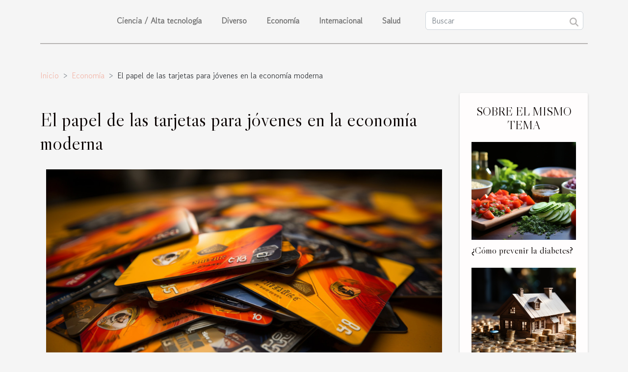

--- FILE ---
content_type: text/html; charset=UTF-8
request_url: https://masjovengetafe.com/el-papel-de-las-tarjetas-para-jovenes-en-la-economia-moderna
body_size: 6134
content:
<!DOCTYPE html>
    <html lang="es">
<head>
    <meta charset="utf-8">
    <title>El papel de las tarjetas para jóvenes en la economía moderna</title>
<meta name="description" content="">

<meta name="robots" content="index,follow" />
<link rel="icon" type="image/png" href="/favicon.png" />
    <meta name="viewport" content="width=device-width, initial-scale=1">
    <link rel="stylesheet" href="/css/style2.css">
</head>
<body>
    <header>
    <div class="container-fluid d-flex justify-content-center">
        <nav class="navbar container navbar-expand-xl m-0 pt-3 pb-3">
            <div class="container-fluid">
                <button class="navbar-toggler" type="button" data-bs-toggle="collapse" data-bs-target="#navbarSupportedContent" aria-controls="navbarSupportedContent" aria-expanded="false" aria-label="Toggle navigation">
                    <svg xmlns="http://www.w3.org/2000/svg" fill="currentColor" class="bi bi-list" viewBox="0 0 16 16">
                        <path fill-rule="evenodd" d="M2.5 12a.5.5 0 0 1 .5-.5h10a.5.5 0 0 1 0 1H3a.5.5 0 0 1-.5-.5m0-4a.5.5 0 0 1 .5-.5h10a.5.5 0 0 1 0 1H3a.5.5 0 0 1-.5-.5m0-4a.5.5 0 0 1 .5-.5h10a.5.5 0 0 1 0 1H3a.5.5 0 0 1-.5-.5"></path>
                    </svg>
                </button>
                <div class="collapse navbar-collapse" id="navbarSupportedContent">
                    <ul class="navbar-nav">
                                                    <li class="nav-item">
    <a href="/ciencia-alta-tecnologia" class="nav-link">Ciencia / Alta tecnología</a>
    </li>
                                    <li class="nav-item">
    <a href="/diverso" class="nav-link">Diverso</a>
    </li>
                                    <li class="nav-item">
    <a href="/economia" class="nav-link">Economía</a>
    </li>
                                    <li class="nav-item">
    <a href="/internacional" class="nav-link">Internacional</a>
    </li>
                                    <li class="nav-item">
    <a href="/salud" class="nav-link">Salud</a>
    </li>
                            </ul>
                    <form class="d-flex" role="search" method="get" action="/search">
    <input type="search" class="form-control"  name="q" placeholder="Buscar" aria-label="Buscar"  pattern=".*\S.*" required>
    <button type="submit" class="btn">
        <svg xmlns="http://www.w3.org/2000/svg" width="18px" height="18px" fill="currentColor" viewBox="0 0 512 512">
                    <path d="M416 208c0 45.9-14.9 88.3-40 122.7L502.6 457.4c12.5 12.5 12.5 32.8 0 45.3s-32.8 12.5-45.3 0L330.7 376c-34.4 25.2-76.8 40-122.7 40C93.1 416 0 322.9 0 208S93.1 0 208 0S416 93.1 416 208zM208 352a144 144 0 1 0 0-288 144 144 0 1 0 0 288z"/>
                </svg>
    </button>
</form>
                </div>
            </div>
        </nav>
    </div>
</header>
<div class="container">
        <nav aria-label="breadcrumb"
               style="--bs-breadcrumb-divider: '&gt;';" >
            <ol class="breadcrumb">
                <li class="breadcrumb-item"><a href="/">Inicio</a></li>
                                    <li class="breadcrumb-item  active ">
                        <a href="/economia" title="Economía">Economía</a>                    </li>
                                <li class="breadcrumb-item">
                    El papel de las tarjetas para jóvenes en la economía moderna                </li>
            </ol>
        </nav>
    </div>
<div class="container-fluid">
    <main class="container sidebar-minimal mt-2">
        <div class="row">
            <div class="col-lg-9 order-1 order-lg-2 col-12 main">

                                    <h1>
                        El papel de las tarjetas para jóvenes en la economía moderna                    </h1>
                
                    <img class="img-fluid" src="/images/el-papel-de-las-tarjetas-para-jovenes-en-la-economia-moderna.jpeg" alt="El papel de las tarjetas para jóvenes en la economía moderna">                                <article class="container main" ><div><p>
En el mundo financiero en constante evolución de hoy, los jóvenes son cada vez más conscientes de la importancia del manejo eficiente del dinero. Un componente esencial para lograr esto son las tarjetas para jóvenes. Estos prácticos instrumentos financieros pueden desempeñar un papel crucial en la educación financiera y ayudar a establecer hábitos saludables de gasto desde una temprana edad. Además, las tarjetas para jóvenes también están fomentando cambios significativos en nuestra economía moderna que no podemos ignorar. ¿Pero qué tan profundo es su impacto exactamente? En este artículo, exploraremos cómo estas herramientas profundizan en la inclusión financiera, promueven la independencia económica y moldean el comportamiento del consumidor entre los jóvenes.
</p>
<h2 id="anchor_0">Introducción a las Tarjetas Para Jóvenes</h2>
<p>Las tarjetas para jóvenes han surgido como una herramienta efectiva en las últimas décadas para educar a los jóvenes sobre el manejo eficiente del dinero y la educación financiera. Estas tarjetas no solo les dan a los jóvenes la libertad de manejar su propio dinero, sino que también les enseñan hábitos de gasto saludables que pueden beneficiarlos a lo largo de su vida. A medida que la inclusión financiera se convierte en un pilar cada vez más importante de nuestra economía moderna, las tarjetas para jóvenes han encontrado su lugar en el núcleo de esta iniciativa, equipando a nuestros jóvenes con la alfabetización monetaria esencial para un futuro financiero seguro.</p>
<p>A medida que la era digital avanza, la necesidad de incorporar la educación financiera desde una edad temprana se ha vuelto aún más imperante. Las tarjetas para jóvenes, con su fácil acceso y usabilidad, son una excelente forma de incorporar esta educación en la vida cotidiana de los jóvenes. Para obtener más información sobre cómo obtener una tarjeta para jóvenes, <a href="https://www.pixpay.es/">haga clic aquí ahora</a>.</p>
<p>Las tarjetas para jóvenes juegan un rol significativo en la economía actual, no solo como un facilitador de transacciones sino también como un instrumento de <strong>educación financiera</strong>. Resulta imprescindible para los jóvenes aprender a gestionar su dinero de manera eficiente y estas tarjetas proporcionan la plataforma perfecta para ello. Por medio de la <strong>gestión personalizada</strong> de sus finanzas, los jóvenes pueden desarrollar habilidades de <strong>presupuestación efectiva</strong>, una parte fundamental de la autonomía económica.</p>
<p>Además, las tarjetas para jóvenes ofrecen una exposición temprana a <strong>informaciones crediticias</strong>. Esta temprana familiarización con el crédito enseña a los jóvenes a tomar decisiones informadas en relación a sus finanzas en el futuro. La habilidad para entender y manejar el crédito es esencial en la economía moderna, y es a través de la experiencia práctica con estas tarjetas que los jóvenes pueden adquirir tal conocimiento.</p>
<p>En <strong>autonomía económica</strong>, estas tarjetas cumplen un rol fundamental. Permiten a los jóvenes hacer compras, gestionar su dinero y adquirir responsabilidad financiera. Esta autonomía financiera temprana prepara a los jóvenes para el mundo adulto y los desafíos económicos que este puede presentar.</p>
<p>En resumen, las tarjetas para jóvenes ofrecen más que solo un medio para realizar transacciones. Son un instrumento educativo que enseña a los jóvenes habilidades financieras importantes, fomenta la autonomía económica y prepara a los futuros adultos para una economía cada vez más digital y globalizada.</p>
<h2 id="anchor_1">Influencia en el Comportamiento Del Consumidor Joven</h2>
<p>Un aspecto destacado de las tarjetas para jóvenes en la economía moderna radica en su impacto sobre el comportamiento del consumidor juvenil. Los jóvenes, equipados con estas tarjetas, tienen la capacidad y la flexibilidad de realizar compras impulsivas, cambiando así los comportamientos de compra tradicionales. Sin embargo, estas tarjetas también pueden incitar a los jóvenes a tomar decisiones financieras responsables, ya que proporcionan una plataforma para aprender a administrar el dinero de manera efectiva.</p>
<p>En adición a ello, las tarjetas para jóvenes pueden influir positivamente en los patrones de consumo. Al ofrecer a los jóvenes la libertad de gastar, estos pueden explorar diferentes mercados y contribuir a la diversidad de la economía. El mercado minorista, en particular, puede beneficiarse enormemente de este cambio en los patrones de consumo, ya que las compras impulsivas a menudo implican productos minoristas.</p>
<p>En definitiva, el uso de tarjetas para jóvenes en la economía moderna tiene un papel crucial en la configuración del consumismo juvenil. A medida que más jóvenes adoptan estas tarjetas, la economía se ve influenciada por sus decisiones de compra, lo que puede llevar a un cambio significativo en la economía en general.</p><div></article>            </div>
            <aside class="col-lg-3 order-2 order-lg-2 col-12 aside-right">
                <div class="list-img-none">
                    <h2>Sobre el mismo tema</h2>                            <section>
                    <figure><a href="/como-prevenir-la-diabetes" title="¿Cómo prevenir la diabetes?"><img class="img-fluid" src="/images/como-prevenir-la-diabetes.jpg" alt="¿Cómo prevenir la diabetes?"></a></figure><figcaption>¿Cómo prevenir la diabetes?</figcaption>                    <div>
                                                <h3><a href="/como-prevenir-la-diabetes" title="¿Cómo prevenir la diabetes?">¿Cómo prevenir la diabetes?</a></h3>                    </div>
                </section>
                            <section>
                    <figure><a href="/como-ahorrar-dinero-para-la-construccion-de-su-casa" title="Cómo ahorrar dinero para la construcción de su casa."><img class="img-fluid" src="/images/como-ahorrar-dinero-para-la-construccion-de-su-casa.jpg" alt="Cómo ahorrar dinero para la construcción de su casa."></a></figure><figcaption>Cómo ahorrar dinero para la construcción de su casa.</figcaption>                    <div>
                                                <h3><a href="/como-ahorrar-dinero-para-la-construccion-de-su-casa" title="Cómo ahorrar dinero para la construcción de su casa.">Cómo ahorrar dinero para la construcción de su casa.</a></h3>                    </div>
                </section>
                            <section>
                    <figure><a href="/algunas-razones-para-comprar-su-sirope-de-arce-en-una-tienda-especializada-online" title="Algunas razones para comprar su sirope de arce en una tienda especializada online"><img class="img-fluid" src="/images/algunas-razones-para-comprar-su-sirope-de-arce-en-una-tienda-especializada-online.jpg" alt="Algunas razones para comprar su sirope de arce en una tienda especializada online"></a></figure><figcaption>Algunas razones para comprar su sirope de arce en una tienda especializada online</figcaption>                    <div>
                                                <h3><a href="/algunas-razones-para-comprar-su-sirope-de-arce-en-una-tienda-especializada-online" title="Algunas razones para comprar su sirope de arce en una tienda especializada online">Algunas razones para comprar su sirope de arce en una tienda especializada online</a></h3>                    </div>
                </section>
                            <section>
                    <figure><a href="/ventajas-del-iphone" title="Ventajas del iPhone"><img class="img-fluid" src="/images/ventajas-del-iphone.jpeg" alt="Ventajas del iPhone"></a></figure><figcaption>Ventajas del iPhone</figcaption>                    <div>
                                                <h3><a href="/ventajas-del-iphone" title="Ventajas del iPhone">Ventajas del iPhone</a></h3>                    </div>
                </section>
                            <section>
                    <figure><a href="/como-funciona-el-casino-vegas-plus" title="Cómo funciona el casino Vegas plus"><img class="img-fluid" src="/images/como-funciona-el-casino-vegas-plus.jpg" alt="Cómo funciona el casino Vegas plus"></a></figure><figcaption>Cómo funciona el casino Vegas plus</figcaption>                    <div>
                                                <h3><a href="/como-funciona-el-casino-vegas-plus" title="Cómo funciona el casino Vegas plus">Cómo funciona el casino Vegas plus</a></h3>                    </div>
                </section>
                            <section>
                    <figure><a href="/razones-para-visitar-italia" title="Razones para visitar Italia"><img class="img-fluid" src="/images/razones-para-visitar-italia.jpeg" alt="Razones para visitar Italia"></a></figure><figcaption>Razones para visitar Italia</figcaption>                    <div>
                                                <h3><a href="/razones-para-visitar-italia" title="Razones para visitar Italia">Razones para visitar Italia</a></h3>                    </div>
                </section>
                                    </div>
            </aside>
        </div>
        <div class="container pages-list-default">
        <h2>Artículos similares</h2>                    <section>
                <div class="row">
                    <div class="col-sm-3">
                        <a href="/estrategias-de-juegos-de-casino-online-como-maximizar-tus-ganancias-de-forma-segura" title="Estrategias de Juegos de Casino Online: Cómo Maximizar tus Ganancias de Forma Segura"><img class="float-start img-fluid" src="/images/estrategias-de-juegos-de-casino-online-como-maximizar-tus-ganancias-de-forma-segura.jpg" alt="Estrategias de Juegos de Casino Online: Cómo Maximizar tus Ganancias de Forma Segura"></a>                    </div>
                    <div class="col-sm-9 "> 
                        <h3><a href="/estrategias-de-juegos-de-casino-online-como-maximizar-tus-ganancias-de-forma-segura" title="Estrategias de Juegos de Casino Online: Cómo Maximizar tus Ganancias de Forma Segura">Estrategias de Juegos de Casino Online: Cómo Maximizar tus Ganancias de Forma Segura</a></h3>                        <time datetime="2024-05-27 16:06:04">Lunes, 27 de mayo de 2024 16:06</time>                        <div>
La seducción de las luces parpadeantes y el sonido de las monedas cayendo son elementos que han trascendido desde los tradicionales casinos hasta la era digital, con los casinos en línea cobrando cada vez mayor protagonismo. En este contexto, las estrategias para maximizar ganancias se han convertido en un tópico de gran interés para aficionados y profesionales por igual. Aunque la suerte juega un papel preponderante en estos juegos, existen tácticas y métodos que pueden incrementar las probabilidades de éxito. Descubrir cómo gestionar de forma inteligente el bankroll, seleccionar juegos con mayores tasas de retorno al jugador, y entender la importancia de los bonos y promociones, son pasos fundamentales. Este texto buscará desentrañar los secretos de las estrategias más efectivas,...<!--    <time datetime="2024-05-27 16:06:04">Lunes, 27 de mayo de 2024 16:06</time> --></div>                                            </div>
                </div>

            </section>
                    <section>
                <div class="row">
                    <div class="col-sm-3">
                        <a href="/el-impacto-ambiental-de-la-produccion-de-rinoneras-y-como-la-industria-esta-respondiendo" title="El impacto ambiental de la producción de riñoneras y cómo la industria está respondiendo"><img class="float-start img-fluid" src="/images/el-impacto-ambiental-de-la-produccion-de-rinoneras-y-como-la-industria-esta-respondiendo.jpg" alt="El impacto ambiental de la producción de riñoneras y cómo la industria está respondiendo"></a>                    </div>
                    <div class="col-sm-9 "> 
                        <h3><a href="/el-impacto-ambiental-de-la-produccion-de-rinoneras-y-como-la-industria-esta-respondiendo" title="El impacto ambiental de la producción de riñoneras y cómo la industria está respondiendo">El impacto ambiental de la producción de riñoneras y cómo la industria está respondiendo</a></h3>                        <time datetime="2024-04-18 12:24:07">Jueves, 18 de abril de 2024 12:24</time>                        <div>
En un mundo cada vez más consciente de las implicancias ambientales de nuestras decisiones de consumo, es imposible ignorar el impacto de los productos que elegimos. Las riñoneras, esas compañeras prácticas de aventuras urbanas y naturales, no están exentas de esta realidad. La producción de estos accesorios, aunque funcional, presenta desafíos ambientales significativos. Este texto busca explorar las distintas facetas del impacto que la fabricación de riñoneras tiene en el medio ambiente, así como las respuestas innovadoras que la industria está adoptando para mitigar estos efectos. Invitamos a los lectores a sumergirse en el análisis de las prácticas sostenibles emergentes y a reflexionar sobre cómo nuestros hábitos de consumo pueden influir en la salud del planeta. Descubran cómo la...<!--    <time datetime="2024-04-18 12:24:07">Jueves, 18 de abril de 2024 12:24</time> --></div>                                            </div>
                </div>

            </section>
                    <section>
                <div class="row">
                    <div class="col-sm-3">
                        <a href="/la-economia-del-juego-en-chile-analisis-del-impacto-de-los-casinos-online-en-la-economia-local" title="La economía del juego en Chile: Análisis del impacto de los casinos online en la economía local"><img class="float-start img-fluid" src="/images/la-economia-del-juego-en-chile-analisis-del-impacto-de-los-casinos-online-en-la-economia-local.jpg" alt="La economía del juego en Chile: Análisis del impacto de los casinos online en la economía local"></a>                    </div>
                    <div class="col-sm-9 "> 
                        <h3><a href="/la-economia-del-juego-en-chile-analisis-del-impacto-de-los-casinos-online-en-la-economia-local" title="La economía del juego en Chile: Análisis del impacto de los casinos online en la economía local">La economía del juego en Chile: Análisis del impacto de los casinos online en la economía local</a></h3>                        <time datetime="2024-03-01 23:24:07">Viernes, 1 de marzo de 2024 23:24</time>                        <div>
La industria del juego en Chile ha sufrido una transformación significativa con la incursión de los casinos online. Este fenómeno no solo ha cambiado la forma en que los chilenos participan en el entretenimiento de apuestas, sino que también ha tenido un impacto considerable en la economía local. La relevancia de este sector se percibe cada vez más en los ingresos fiscales y la generación de empleos, así como en la dinámica del turismo y la inversión tecnológica. Frente a esta realidad, se hace imperativo analizar las múltiples facetas de este impacto y comprender cómo los casinos online están redefiniendo el panorama económico del país. Desde la regulación hasta el comportamiento del consumidor, este análisis busca ofrecer una visión comprensiva sobre la economía del juego en Chile. Te...<!--    <time datetime="2024-03-01 23:24:07">Viernes, 1 de marzo de 2024 23:24</time> --></div>                                            </div>
                </div>

            </section>
                    <section>
                <div class="row">
                    <div class="col-sm-3">
                        <a href="/la-regulacion-de-los-casinos-en-linea-en-mexico-estamos-jugando-seguros" title="La regulación de los casinos en línea en México: ¿Estamos jugando seguros?"><img class="float-start img-fluid" src="/images/la-regulacion-de-los-casinos-en-linea-en-mexico-estamos-jugando-seguros.jpeg" alt="La regulación de los casinos en línea en México: ¿Estamos jugando seguros?"></a>                    </div>
                    <div class="col-sm-9 "> 
                        <h3><a href="/la-regulacion-de-los-casinos-en-linea-en-mexico-estamos-jugando-seguros" title="La regulación de los casinos en línea en México: ¿Estamos jugando seguros?">La regulación de los casinos en línea en México: ¿Estamos jugando seguros?</a></h3>                        <time datetime="2023-11-28 02:20:03">Martes, 28 de noviembre de 2023 2:20</time>                        <div>
En el vasto y dinámico mundo del internet, los casinos en línea se han convertido en una forma popular de entretenimiento, atrayendo a millones de jugadores en busca de diversión y, posiblemente, de grandes ganancias. En México, el auge de estos espacios virtuales de apuesta ha generado un debate en torno a su regulación y la seguridad de los usuarios. ¿Están los marcos regulatorios actuales garantizando un juego justo y protegiendo a los participantes de posibles riesgos? La respuesta a esta pregunta es compleja y multifacética. A través de una exploración detallada, nos adentraremos en las capas de regulaciones, licencias y medidas de seguridad que enmarcan la operación de casinos en línea en México. Con el fin de entender si realmente estamos ‘jugando seguros’, es imprescindible...<!--    <time datetime="2023-11-28 02:20:03">Martes, 28 de noviembre de 2023 2:20</time> --></div>                                            </div>
                </div>

            </section>
                    </div>
                    </main>
</div>
<footer>
    <div class="container-fluid">
        <div class="container">
            <div class="row">
                <div class="col-12 col-lg-4">
                    <div class="row">
                        <section>
            <div>
                <h3><a href="/ciencia-alta-tecnologia" title="Ciencia / Alta tecnología">Ciencia / Alta tecnología</a></h3>                            </div>
        </section>
            <section>
            <div>
                <h3><a href="/diverso" title="Diverso">Diverso</a></h3>                            </div>
        </section>
            <section>
            <div>
                <h3><a href="/economia" title="Economía">Economía</a></h3>                            </div>
        </section>
            <section>
            <div>
                <h3><a href="/internacional" title="Internacional">Internacional</a></h3>                            </div>
        </section>
            <section>
            <div>
                <h3><a href="/salud" title="Salud">Salud</a></h3>                            </div>
        </section>
                            </div>
                                    </div>
                <div class="col-12 col-lg-4">
                    <form class="d-flex" role="search" method="get" action="/search">
    <input type="search" class="form-control"  name="q" placeholder="Buscar" aria-label="Buscar"  pattern=".*\S.*" required>
    <button type="submit" class="btn">
        <svg xmlns="http://www.w3.org/2000/svg" width="18px" height="18px" fill="currentColor" viewBox="0 0 512 512">
                    <path d="M416 208c0 45.9-14.9 88.3-40 122.7L502.6 457.4c12.5 12.5 12.5 32.8 0 45.3s-32.8 12.5-45.3 0L330.7 376c-34.4 25.2-76.8 40-122.7 40C93.1 416 0 322.9 0 208S93.1 0 208 0S416 93.1 416 208zM208 352a144 144 0 1 0 0-288 144 144 0 1 0 0 288z"/>
                </svg>
    </button>
</form>
                </div>
            </div>
        </div>
    </div>
    <div class="container-fluid">
        <div class="row">
            masjovengetafe.com
   
    </div>
    </div>
</footer>

    <script src="https://cdn.jsdelivr.net/npm/bootstrap@5.0.2/dist/js/bootstrap.bundle.min.js" integrity="sha384-MrcW6ZMFYlzcLA8Nl+NtUVF0sA7MsXsP1UyJoMp4YLEuNSfAP+JcXn/tWtIaxVXM" crossorigin="anonymous"></script>
    </body>
</html>
